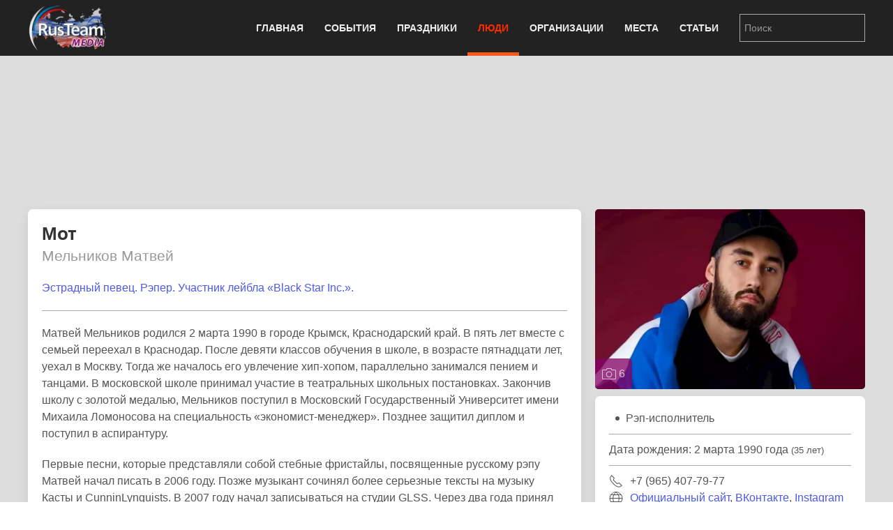

--- FILE ---
content_type: text/html; charset=utf-8
request_url: https://rus.team/people/matvej-melnikov
body_size: 13075
content:
<!DOCTYPE html>
<html lang="ru-ru" dir="ltr" vocab="http://schema.org/">
    <head>
        <meta http-equiv="X-UA-Compatible" content="IE=edge">
        <meta name="viewport" content="width=device-width, initial-scale=1">
        <link rel="shortcut icon" href="/images/favicon.png">
        <link rel="apple-touch-icon-precomposed" href="/images/apple-touch-icon.png">
        <meta charset="utf-8" />
	<base href="https://rus.team/people/matvej-melnikov" />
	<meta name="keywords" content="Эстрада, Вокал, Искусство, Культура, Общество, pubdate 28.02.2019" />
	<meta name="rights" content="Information Agency Rusteam" />
	<meta name="og:type" content="article" />
	<meta name="og:title" content="Мот - Рэп-исполнитель - Биография" />
	<meta name="og:description" content="Эстрадный певец. Рэпер. Участник музыкального лейбла «Black Star Inc.». Ранее входил в популярный проект «Soul Kitchen»." />
	<meta name="og:image" content="/images/article/14180/avatar.webp?actual=1551309604" />
	<meta name="og:url" content="https://rus.team/people/matvej-melnikov" />
	<meta name="article:published_time" content="2019-02-28MSK05:20:04+3:00" />
	<meta name="description" content="Эстрадный певец. Рэпер. Участник музыкального лейбла «Black Star Inc.». Ранее входил в популярный проект «Soul Kitchen»." />
	<meta name="generator" content="Russian Information Agency Ruspekh" />
	<title>Мот - Рэп-исполнитель - Биография</title>
	<link href="https://rus.team/people/matvej-melnikov" rel="canonical" />
	<link href="/templates/yootheme/favicon.ico" rel="shortcut icon" type="image/vnd.microsoft.icon" />
	<link href="/templates/yootheme/css/theme.9.css?v=1766312662" rel="stylesheet" id="theme-style-css" />
	<link href="/templates/yootheme/css/theme.update.css?v=1.21.7" rel="stylesheet" id="theme-style-update-css" />
	<script src="/templates/yootheme/cache/scripts-fc1c20c2.js?v=1.21.7"></script>
	<script>
document.addEventListener('DOMContentLoaded', function() {
Array.prototype.slice.call(document.querySelectorAll('a span[id^="cloak"]')).forEach(function(span) {
    span.innerText = span.textContent;
});
});
	</script>

        <script src="https://cdn.adfinity.pro/code/rus.team/adfinity.js" async></script>
		<!-- Yandex.RTB -->
		<script>window.yaContextCb=window.yaContextCb||[]</script>
		<script src="https://yandex.ru/ads/system/context.js" async></script>
    </head>
    <body class="">

        
        
        <div class="tm-page">

                        
<div class="tm-header-mobile uk-hidden@m">


    <div class="uk-navbar-container">
        <nav uk-navbar>

                        <div class="uk-navbar-left">

                
                                <a class="uk-navbar-toggle" href="#tm-mobile" aria-label="Open menu" uk-toggle>
                    <div uk-navbar-toggle-icon></div>
                                    </a>
                
                
            </div>
            
                        <div class="uk-navbar-center">
                <a class="uk-navbar-item uk-logo" href="https://rus.team">
                    <img alt="РИА РусТим" src="/templates/yootheme/cache/logo-013bf271.webp" srcset="/templates/yootheme/cache/logo-013bf271.webp 113w, /templates/yootheme/cache/logo-5fd8c1ea.webp 150w" sizes="(min-width: 113px) 113px" data-width="113" data-height="75">                </a>
            </div>
            
            
        </nav>
    </div>

    

<div id="tm-mobile" uk-offcanvas mode="slide" overlay>
    <div class="uk-offcanvas-bar">

        <button class="uk-offcanvas-close" type="button" uk-close></button>

        
            
<div class="uk-child-width-1-1" uk-grid>    <div>
<div class="uk-panel" id="module-0">

    
    
<ul class="uk-nav uk-nav-default">
    
	<li class="uk-parent"><a href="/">Главная</a>
	<ul class="uk-nav-sub">

		<li><a href="/calendar">Календарь</a></li></ul></li>
	<li class="uk-parent"><a href="/events">События</a>
	<ul class="uk-nav-sub">

		<li><a href="/events/den-rozhdeniya">День рождения</a></li>
		<li><a href="/events/den-pamyati">День памяти</a></li></ul></li>
	<li><a href="/holidays">Праздники</a></li>
	<li class="uk-active"><a href="/people">Люди</a></li>
	<li><a href="/firms">Организации</a></li>
	<li><a href="/landmarks">Места</a></li>
	<li><a href="/articles">Статьи</a></li></ul>

</div>
</div>    <div>
<div class="uk-panel" id="module-94">

    
    
<div class="uk-panel custom" ><form id="search" class="uk-search uk-search-default" action="/search" method="post"><input class="uk-search-input" name="searchword" type="search" placeholder="Поиск" /></form></div>

</div>
</div></div>

            
    </div>
</div>

</div>


<div class="tm-header uk-visible@m" uk-header>



    
        <div class="uk-navbar-container">

            <div class="uk-container">
                <nav class="uk-navbar" uk-navbar="{&quot;align&quot;:&quot;left&quot;,&quot;boundary&quot;:&quot;!.uk-navbar-container&quot;}">

                                        <div class="uk-navbar-left">

                                                    
<a href="https://rus.team" class="uk-navbar-item uk-logo">
    <img alt="РИА РусТим" src="/templates/yootheme/cache/logo-013bf271.webp" srcset="/templates/yootheme/cache/logo-013bf271.webp 113w, /templates/yootheme/cache/logo-5fd8c1ea.webp 150w" sizes="(min-width: 113px) 113px" data-width="113" data-height="75"></a>
                        
                        
                    </div>
                    
                    
                                        <div class="uk-navbar-right">

                                                    
<ul class="uk-navbar-nav">
    
	<li class="uk-parent"><a href="/">Главная</a>
	<div class="uk-navbar-dropdown"><div class="uk-navbar-dropdown-grid uk-child-width-1-1" uk-grid><div><ul class="uk-nav uk-navbar-dropdown-nav">

		<li><a href="/calendar">Календарь</a></li></ul></div></div></div></li>
	<li class="uk-parent"><a href="/events">События</a>
	<div class="uk-navbar-dropdown"><div class="uk-navbar-dropdown-grid uk-child-width-1-1" uk-grid><div><ul class="uk-nav uk-navbar-dropdown-nav">

		<li><a href="/events/den-rozhdeniya">День рождения</a></li>
		<li><a href="/events/den-pamyati">День памяти</a></li></ul></div></div></div></li>
	<li><a href="/holidays">Праздники</a></li>
	<li class="uk-active"><a href="/people">Люди</a></li>
	<li><a href="/firms">Организации</a></li>
	<li><a href="/landmarks">Места</a></li>
	<li><a href="/articles">Статьи</a></li></ul>

                        
                        
<div class="uk-navbar-item" id="module-92">

    
    
<div class="uk-panel custom" ><form id="search" class="uk-search uk-search-default" action="/search" method="post"><input class="uk-search-input" name="searchword" type="search" placeholder="Поиск" /></form></div>

</div>


                    </div>
                    
                </nav>
            </div>

        </div>

    




</div>
            
            

            
            <div id="tm-main"  class="tm-main uk-section uk-section-default" uk-height-viewport="expand: true">
                <div class="uk-container">

                    
                            
            
            <div id="system-message-container" data-messages="[]">
</div>

            <!--no cash-->
    <div class='adfinity_block_10148 uk-margin-bottom' style="height: 150px"></div>
	<!-- Yandex.RTB R-A-705160-6
	<div class="uk-margin-bottom" id="yandex_rtb_R-A-705160-6" style="height: 150px"></div>
	<script>
        window.yaContextCb.push(()=>{
    	  Ya.Context.AdvManager.render({
    		renderTo: 'yandex_rtb_R-A-705160-6',
    		blockId: 'R-A-705160-6'
    	  })
    	})
    </script>-->



<div class="uk-flex uk-flex-between">
	</div>


<div class="uk-grid-medium" uk-grid>
    <div class="uk-width-2-3@s">
		<div class="uk-width-1-1 uk-hidden@s">
		
<!-- new gallery -->
<div class="uk-width-1-1 uk-inline uk-transition-toggle" tabindex="0">
	<div uk-lightbox>
					<a href="/images/article/14180/2017-04-11-068_35693-1_421165.webp" title="Мот" data-caption="Мот" data-alt="Мот">
			<img class="uk-transition-scale-up uk-transition-opaque uk-border-rounded" src="/images/article/14180/avatar.webp?actual=1551309604" width="390" height="260" alt="Мот">
		</a>						
							<a class="uk-hidden" href="/images/article/14180/2017-04-11-068_35693-2_452350.webp"></a>
							<a class="uk-hidden" href="/images/article/14180/2017-04-11-068_35693-4_478022.webp"></a>
							<a class="uk-hidden" href="/images/article/14180/2017-04-11-068_35693-6_526959.webp"></a>
							<a class="uk-hidden" href="/images/article/14180/2017-04-11-068_35693-7_533247.webp"></a>
							<a class="uk-hidden" href="/images/article/14180/2017-04-11-068_35693-8_543442.webp"></a>
				</div>
		<a class="uk-overlay uk-overlay-primary uk-position-bottom-left uk-padding-small uk-border-rounded uk-link-reset" href="#gallery" uk-toggle>
		<div class="uk-light"><span uk-icon="icon: camera"></span> 6</div>
	</a>
	</div>					
<!-- end new gallery -->		</div>
        <div class="uk-card uk-card-default uk-card-small uk-card-body">
			<h1>Мот<br/><span class="uk-h3 uk-text-muted">Мельников Матвей</span></h1>
			<div>
				<p><a href="/information/item/znamenitye-vokalisty-rossii" target="_blank" rel="noopener noreferrer">Эстрадный певец. Рэпер.</a> <a href="/information/item/muzykalnyj-lejbl-black-star-incorporated" target="_blank" rel="noopener noreferrer">Участник лейбла «Black Star Inc.».</a></p>
<hr />
<p>Матвей Мельников родился 2 марта 1990 в городе Крымск, Краснодарский край. В пять лет вместе с семьей переехал в Краснодар. После девяти классов обучения в школе, в возрасте пятнадцати лет, уехал в Москву. Тогда же началось его увлечение хип-хопом, параллельно занимался пением и танцами. В московской школе принимал участие в театральных школьных постановках. Закончив школу с золотой медалью, Мельников поступил в Московский Государственный Университет имени Михаила Ломоносова на специальность «экономист-менеджер». Позднее защитил диплом и поступил в аспирантуру.</p>
<p>Первые песни, которые представляли собой стебные фристайлы, посвященные русскому рэпу Матвей начал писать в 2006 году. Позже музыкант сочинял более серьезные тексты на музыку Касты и CunninLynguists. В 2007 году начал записываться на студии GLSS. Через два года принял участие в конкурсе «Битва за респект», где среди 2000 участников попал в Топ-40. Там, по совету Лигалайза сменил свой ник «BthaMoT2bdabot» на «Мот». В 2011 году выступал в Лужниках на Первом международном хип-хоп саммите, куда помимо известных российских рэперов приехали зарубежные исполнители: группа Onyx и Raekwon.</p>
<p>Дебютный альбом Мота вышел в январе 2011 года и получил название «Remote». Альбом содержал двенадцать треков, среди которых совместные с музыкантом Ильей Киреевым, Katrin Mokko и ms. Sounday. В сентябре того же года презентован клип на песню «Миллионы звезд».</p>
<p>В феврале 2012 года увидел свет второй альбом Мота «Ремонт». В него вошло одиннадцать треков, а в записи приняли участие приглашенные исполнители: L’One, LIYA, Катя Нова и Илья Киреев. В октябре года вышел клип на песню «К берегам», который снимался в родном городе Матвея Крымске, где ранее в июле того же года произошло разрушительное наводнение. Презентация клипа прошла 5 октября 2012 года в клубе «Lookin Rooms».</p>
<p>По опросу сайта Rap.ru клип «К берегам» вошел в Топ 5 лучших русских клипов октября 2012 года. Сам трек включен для озвучки документального фильма «Честная игра: автостоп», показанного по телеканалу Москва-24.</p>
<p>В середине января 2013 года Мот покидает «Soul Kitchen» и становится артистом лейбла «Black Star Inc.». В начале марта того же года вышел первый сингл Мота на этом лейбле под названием «#МотСтелетЧоСели». Также на этот трек выпущен клип, режиссером которого выступил Рустам Романов. Далее Мот работал над своим третьим альбомом под названием «Черточка», который выпущен осенью 2013 года.</p>
<p>Четвертый альбом «Наизнанку» вышел 14 марта 2016 года и включал в себя совместные песни с Jah Khalib, Бьянкой, Music Hаyk и Артемом Пивоваровым.</p>
<p>В 2018 году состоялась премьера музыкальной композиции «Соло», которая за полгода набрала 21 млн просмотров в сети YouTube. Не обходит стороной своим вниманием Матвей Мельников и телевидение. Вместе с Егором Кридом являлся участником музыкального шоу «Студия «Союз». Также певец побывал в эфире передачи Ивана Урганта «Вечерний Ургант».</p>
<p><a class="uk-text-bold" href="#modal1" uk-toggle>Творчество Мота</a>

<div id="modal1" uk-modal>
	<div class="uk-modal-dialog uk-margin-auto-vertical">
		<div class="uk-modal-header uk-text-center">
			<div class="uk-modal-title uk-text-large uk-text-bold uk-text-uppercase">Творчество Мота</div>
		</div>
		<div class="uk-modal-body" uk-overflow-auto></p>
<p><strong>Дискография</strong></p>
<p><strong>Студийные альбомы</strong></p>
<p>2011 - «Remote»<br />2012 - «Ремонт»<br />2014 - «Azbuka Morze»<br />2016 - «Наизнанку»<br />2016 - «92 дня»<br />2017 - «Добрая музыка клавиш»<br />2018 - «Какие люди в Голливуде»</p>
<p><strong>Мини-альбомы</strong></p>
<p>2013 - «Черточка»</p>
<p><strong>Синглы</strong></p>
<p>2009 - «Запах (Вступление)» (feat. KOKA)<br />2010 - «Синий» (feat. KOKA)<br />2013 - «#МотСтелетЧоСели»<br />2013 - «Туса» (&amp; Тимати, Джиган &amp; L’One)<br />2013 - «В платье красивого цвета» (Space4Sound Remix)<br />2013 - «Self-Made»<br />2013 - «Assassin»<br />2014 - «Талисман» (feat. Dimaestro)<br />2014 - «Мама, я в Дубае»<br />2014 - «Рэп из мамы Раши»<br />2014 - «Кислород» (feat. ВИА Гра)<br />2015 - «Ты рядом» (feat. Jah Khalib)<br />2015 - «Молодая кровь 2» (feat. Natan)<br />2016 - «В щепки» (&amp; Саша Чест, Тимати, Скруджи &amp; Дана Соколова)<br />2017 - «Далласский клуб злопыхателей»<br />2017 - «Yellow Song»<br />2017 - «Великий»<br />2017 - «Свадебная»<br />2017 - «Когда исчезнет Слово» (Denis Agamirov &amp; Stylezz Remix)<br />2017 - «Когда исчезнет Слово» (DJ OneDollar Remix)<br />2018 - «Соло»<br />2018 - «Соло» (DJ Noiz Remix)<br />2018 - «Общество модных поэтов»<br />2018 - «Малая»<br />2018 - «Белые ночи»<br />2018 - «Ракета» (feat. Тимати, Егор Крид, Скруджи, Hаzима &amp; Terry)<br />2018 - «Шаманы»<br />2018 - «Она не твоя»<br />2018 - «По буквам»<br />2018 - «Над облаками» (feat. Тимати, Егор Крид, Pabl.A, Скруджи &amp; Наzима)<br />2019 - «Сколько лет» (feat. Валерий Меладзе)</p>
<p><strong>Участие на альбомах других исполнителей</strong></p>
<p>Тимати - «13» («Ловушка»), «Олимп» («Новая русская мечта»)<br />Егор Крид - «Что они знают?» («Засыпай»)<br />DJ Philchansky &amp; DJ Daveed - «#КАМЕНОЛОМНЯ» («#МОТ»), «#КАМЕНОЛОМНЯ 2» («Папа, дай ей денег»)<br />Майк Леви - «Левитация» («Настало время»)<br />Zloi Negr - «Zloi Negr» («Zloi Negr»)</p>
<p><strong>Клипы</strong></p>
<p>2011 «Миллионы звезд» Сергей Захаров «Remote»<br />2012 «К берегам» Михаил Милилян «Ремонт»<br />2013 «#МотСтелетЧоСели» Рустам Романов Сингл<br /> 2013 «Понедельник-Вторник» Александр Соломахин «Черточка»<br /> 2013 «Туса» (&amp; Тимати, Джиган &amp; L’One) Павел Худяков Сингл<br /> 2013 «В платье красивого цвета» Александр Соломахин «Ремонт»<br /> 2013 «Молодая кровь» (feat. Тимати) Рустам Романов «Azbuka Morze»<br /> 2013 «Планета» (feat. Kristina Si) Рустам Романов «Черточка»<br /> 2013 «#МОТсейчасвклубе» (OST «Одноклассники.ru: НаCLICKай удачу») Рустам Романов «Azbuka Morze»<br />2014 «Страна OZ» Александр Соломахин<br /> 2014 «Черный день» Алексей Боченин<br /> 2014 «Талисман» (feat. Dimaestro) Алексей Боченин «Акустический эффект»<br /> 2014 «Бенджамин» (feat. L’One) Константин Королев и Евгений Спиваков «Azbuka Morze»<br /> 2014 «Мама, я в Дубае» Рустам Романов Сингл<br /> 2014 «Рэп из мамы Раши» Павел Торский<br /> 2014 «Кислород» (feat. ВИА Гра) Алексей Куприянов<br />2015 «День и ночь» Рустам Романов «92 дня»<br /> 2015 «Молодая кровь 2» (feat. Natan) Дмитрий Валиков Сингл<br /> 2015 «Абсолютно все» (feat. Бьянка) Екатерина Телегина «Наизнанку», «Мысли в нотах»<br />2016 «Капкан» Катя Як «Наизнанку»<br /> 2016 «Муссоны» (feat. Артем Пивоваров) Катя Як «Наизнанку»<br /> 2016 «В щепки» (&amp; Саша Чест, Тимати, Скруджи &amp; Дана Соколова) Заур Засеев Сингл<br /> 2016 «92 дня» Рустам Романов «92 дня»<br /> 2016 «На дне» Заур Засеев «92 дня»<br /> 2016 «А может?!» (feat. Миша Марвин) Рустам Романов<br />2017 «Сопрано» (feat. Ани Лорак) Заур Засеев «Добрая музыка клавиш»<br /> 2017 «Далласский клуб злопыхателей» Ян Боханович Сингл<br /> 2017 «Найди свою силу» (&amp; L’One &amp; Тимати) Павел Худяков<br /> 2017 «Yellow Song» Катя Як<br /> 2017 «Когда исчезнет слово» Добрая музыка клавиш<br /> 2017 «Звуки пианино»</p>
<p></div>
		<div class="uk-modal-footer uk-text-center">
			<button class="uk-button uk-button-danger uk-button-small uk-modal-close" type="button">закрыть</button>
		</div>
	</div>
</div><a class="uk-text-bold" href="#modal2" uk-toggle>Семья Мота</a>

<div id="modal2" uk-modal>
	<div class="uk-modal-dialog uk-margin-auto-vertical">
		<div class="uk-modal-header uk-text-center">
			<div class="uk-modal-title uk-text-large uk-text-bold uk-text-uppercase">Семья Мота</div>
		</div>
		<div class="uk-modal-body" uk-overflow-auto></p>
<p>Жена - Мария Гураль (брак с августа 2016). <br />Сын - Соломон (род. 22 января 2018).</p>
<p></div>
		<div class="uk-modal-footer uk-text-center">
			<button class="uk-button uk-button-danger uk-button-small uk-modal-close" type="button">закрыть</button>
		</div>
	</div>
</div></p>				<div class="uk-text-right"><i>28.02.2019</i></div>			</div>
		</div>
		
				<div class="uk-width-1-1 uk-hidden@s">
			<div class="devider"><span>Связанные статьи</span></div>
			
<div class="uk-card uk-card-default uk-card-small uk-height-small uk-grid-collapse uk-margin-small uk-box-shadow-small uk-box-shadow-hover-large" uk-grid>
	<div class="uk-width-2-5 uk-card-media-left uk-cover-container">
		<img src="/images/article/36053/avatar.webp?actual=1531996692" alt="" uk-cover>
			</div>
	<div class="uk-width-expand uk-padding-small uk-height-small uk-overflow-hidden">
	    <h1 class="uk-h5 uk-margin-remove">Знаменитые Певцы России</h1>
                <div class="uk-text-small uk-text-muted uk-padding-small uk-padding-remove-vertical uk-position-bottom-right">Общество</div>
	</div>
    <a class="uk-position-cover" href="/articles/znamenitye-vokalisty-rossii" aria-label="Знаменитые Певцы России"></a>
</div>
<div class="uk-card uk-card-default uk-card-small uk-height-small uk-grid-collapse uk-margin-small uk-box-shadow-small uk-box-shadow-hover-large" uk-grid>
	<div class="uk-width-2-5 uk-card-media-left uk-cover-container">
		<img src="/images/article/43660/avatar.webp?actual=1544860831" alt="" uk-cover>
			</div>
	<div class="uk-width-expand uk-padding-small uk-height-small uk-overflow-hidden">
	    <h1 class="uk-h5 uk-margin-remove">Музыкальный лэйбл Black Star Incorporated</h1>
                <div class="uk-text-small uk-text-muted uk-padding-small uk-padding-remove-vertical uk-position-bottom-right">Музыка</div>
	</div>
    <a class="uk-position-cover" href="/articles/muzykalnyj-lejbl-black-star-incorporated" aria-label="Музыкальный лэйбл Black Star Incorporated"></a>
</div>
<div class="uk-card uk-card-default uk-card-small uk-height-small uk-grid-collapse uk-margin-small uk-box-shadow-small uk-box-shadow-hover-large" uk-grid>
	<div class="uk-width-2-5 uk-card-media-left uk-cover-container">
		<img src="/images/article/8818/avatar.webp?actual=1608263845" alt="" uk-cover>
			</div>
	<div class="uk-width-expand uk-padding-small uk-height-small uk-overflow-hidden">
	    <h1 class="uk-h5 uk-margin-remove">Московский Государственный Университет - МГУ имени Ломоносова</h1>
                <div class="uk-text-small uk-text-muted uk-padding-small uk-padding-remove-vertical uk-position-bottom-right">Государство</div>
	</div>
    <a class="uk-position-cover" href="/firms/moskovskij-gosudarstvennyj-universitet" aria-label="Московский Государственный Университет - МГУ имени Ломоносова"></a>
</div>
<div class="uk-card uk-card-default uk-card-small uk-height-small uk-grid-collapse uk-margin-small uk-box-shadow-small uk-box-shadow-hover-large" uk-grid>
	<div class="uk-width-2-5 uk-card-media-left uk-cover-container">
		<img src="/images/article/8134/avatar.webp?actual=1750790801" alt="" uk-cover>
			</div>
	<div class="uk-width-expand uk-padding-small uk-height-small uk-overflow-hidden">
	    <h1 class="uk-h5 uk-margin-remove">Егор Сплит (Крид)</h1>
                <div class="uk-text-small">Эстрадный певец</div>
                <div class="uk-text-small uk-text-muted uk-padding-small uk-padding-remove-vertical uk-position-bottom-right">Культура</div>
	</div>
    <a class="uk-position-cover" href="/people/egor-krid" aria-label="Егор Сплит (Крид)  Булаткин Егор Николаевич"></a>
</div>		</div>				
				
		
				<div class="devider"><span>Связанные новости и события</span></div>
		<div class="uk-card uk-card-default uk-card-small uk-card-body">
			<ul class="uk-list uk-list-divider">
							<li class="uk-flex">
					<div class="uk-text-bold uk-margin-small-right">26.01.2020</div>
					<div><a href="#news_and_events_0" uk-toggle>В столице прошел студенческий фестиваль предпринимательства «СтудФест 2020»</a></div>
					<!-- This is the modal -->
					<div id="news_and_events_0" uk-modal>
						<div class="uk-modal-dialog uk-modal-body uk-margin-auto-vertical">
							<div class="uk-modal-header">
								<div class="uk-text-small uk-text-bold uk-text-center">26 января 2020</div>
								<div class="uk-text-large uk-text-center uk-margin-small-bottom">В столице прошел студенческий фестиваль предпринимательства «СтудФест 2020»</div>							
							</div>
							<div class="uk-modal-body">									
								<div class="uk-align-left uk-margin-small-top uk-margin-small-bottom">
									<img data-src="/images/avatar/64243.jpg" width="180" height="120" uk-img>
								</div>									
								<div>В столичном Дворце спорта «МЕГАСПОРТ» 26 января 2020 года состоялось одно из самых масштабных молодежных событий под лозунгом «Что важнее: идеи или возможности?». Мероприятие было приурочено ко Дню студента и собрало около 15 тысяч человек.</div>
																<div class="uk-text-right"><a href="/news/v-stolice-proshel-studencheskiy-festival-predprinimatelstva-studfest-2020" title="В столице прошел студенческий фестиваль предпринимательства «СтудФест 2020»">Читать дальше</a></div>
															</div>
							<div class="uk-modal-footer">
								<div class="uk-flex uk-margin-small-top">
									<div class="uk-width-explode uk-text-left">
																			</div>
									<div class="uk-width-explode uk-text-center">
																				<button class="uk-button uk-button-danger uk-modal-close" type="button">Закрыть</button>
									</div>
									<div class="uk-width-explode uk-text-right">
										<a class="uk-button uk-button-default" href="#news_and_events_1" uk-toggle>Следующая</a>									</div>
								</div>
							</div>
						</div>
					</div>						
					
				</li>
							<li class="uk-flex">
					<div class="uk-text-bold uk-margin-small-right">21.08.2019</div>
					<div><a href="#news_and_events_1" uk-toggle>Стартовал первый фестиваль творческих сообществ «Таврида-АРТ»</a></div>
					<!-- This is the modal -->
					<div id="news_and_events_1" uk-modal>
						<div class="uk-modal-dialog uk-modal-body uk-margin-auto-vertical">
							<div class="uk-modal-header">
								<div class="uk-text-small uk-text-bold uk-text-center">21 августа 2019</div>
								<div class="uk-text-large uk-text-center uk-margin-small-bottom">Стартовал первый фестиваль творческих сообществ «Таврида-АРТ»</div>							
							</div>
							<div class="uk-modal-body">									
								<div class="uk-align-left uk-margin-small-top uk-margin-small-bottom">
									<img data-src="/images/avatar/55427.jpg" width="180" height="120" uk-img>
								</div>									
								<div>В крымском городе Судак 21 августа 2019 года, стартовал первый фестиваль творческих сообществ «Таврида-АРТ». В его работе приняли участие сотни творческих проектов и свыше 50 000 человек, среди которых 4 500 молодых деятелей культуры из 85 регионов России и стран мира. Пространство форума было разделено на 8 арт-кварталов. Кроме того, внутри форума состоялись фестивали воздушных змеев, матрешек, мороженного и многие другие.</div>
																<div class="uk-text-right"><a href="/news/pervyj-festival-tvorcheskikh-soobshchestv-tavrida-art-2019" title="Стартовал первый фестиваль творческих сообществ «Таврида-АРТ»">Читать дальше</a></div>
															</div>
							<div class="uk-modal-footer">
								<div class="uk-flex uk-margin-small-top">
									<div class="uk-width-explode uk-text-left">
										<a class="uk-button uk-button-default" href="#news_and_events_0" uk-toggle>Предыдущая</a>									</div>
									<div class="uk-width-explode uk-text-center">
																				<button class="uk-button uk-button-danger uk-modal-close" type="button">Закрыть</button>
									</div>
									<div class="uk-width-explode uk-text-right">
										<a class="uk-button uk-button-default" href="#news_and_events_2" uk-toggle>Следующая</a>									</div>
								</div>
							</div>
						</div>
					</div>						
					
				</li>
							<li class="uk-flex">
					<div class="uk-text-bold uk-margin-small-right">10.09.2018</div>
					<div><a href="#news_and_events_2" uk-toggle>Прошла церемония вручения премии журнала GQ «Человек года» 2018</a></div>
					<!-- This is the modal -->
					<div id="news_and_events_2" uk-modal>
						<div class="uk-modal-dialog uk-modal-body uk-margin-auto-vertical">
							<div class="uk-modal-header">
								<div class="uk-text-small uk-text-bold uk-text-center">10 сентября 2018</div>
								<div class="uk-text-large uk-text-center uk-margin-small-bottom">Прошла церемония вручения премии журнала GQ «Человек года» 2018</div>							
							</div>
							<div class="uk-modal-body">									
								<div class="uk-align-left uk-margin-small-top uk-margin-small-bottom">
									<img data-src="/images/avatar/39790.jpg" width="180" height="120" uk-img>
								</div>									
								<div>В концертном зале «Барвиха Luxury Village» 10 сентября 2018 года, состоялась шестнадцатая церемония вручения премии журнала GQ «Человек года». Награды вручались в десяти номинациях. Количество знаменитостей, пришедших узнать, кто же из номинантов одержал победу, зашкаливало.</div>
																<div class="uk-text-right"><a href="/events/sostoyalas-tseremoniya-vrucheniya-premii-zhurnala-gq-chelovek-goda-2018" title="Прошла церемония вручения премии журнала GQ «Человек года» 2018">Читать дальше</a></div>
															</div>
							<div class="uk-modal-footer">
								<div class="uk-flex uk-margin-small-top">
									<div class="uk-width-explode uk-text-left">
										<a class="uk-button uk-button-default" href="#news_and_events_1" uk-toggle>Предыдущая</a>									</div>
									<div class="uk-width-explode uk-text-center">
																				<button class="uk-button uk-button-danger uk-modal-close" type="button">Закрыть</button>
									</div>
									<div class="uk-width-explode uk-text-right">
																			</div>
								</div>
							</div>
						</div>
					</div>						
					
				</li>
						</ul>
		</div>
				
    </div>
    <div class="uk-width-1-3 uk-visible@s uk-overflow-hidden" uk-height-match=".left-bar">
		<div>			
			<div class="uk-grid-small" uk-grid>
				<div class="uk-width-1-1">
				
<!-- new gallery -->
<div class="uk-width-1-1 uk-inline uk-transition-toggle" tabindex="0">
	<div uk-lightbox>
					<a href="/images/article/14180/2017-04-11-068_35693-1_421165.webp" title="Мот" data-caption="Мот" data-alt="Мот">
			<img class="uk-transition-scale-up uk-transition-opaque uk-border-rounded" src="/images/article/14180/avatar.webp?actual=1551309604" width="390" height="260" alt="Мот">
		</a>						
							<a class="uk-hidden" href="/images/article/14180/2017-04-11-068_35693-2_452350.webp"></a>
							<a class="uk-hidden" href="/images/article/14180/2017-04-11-068_35693-4_478022.webp"></a>
							<a class="uk-hidden" href="/images/article/14180/2017-04-11-068_35693-6_526959.webp"></a>
							<a class="uk-hidden" href="/images/article/14180/2017-04-11-068_35693-7_533247.webp"></a>
							<a class="uk-hidden" href="/images/article/14180/2017-04-11-068_35693-8_543442.webp"></a>
				</div>
		<a class="uk-overlay uk-overlay-primary uk-position-bottom-left uk-padding-small uk-border-rounded uk-link-reset" href="#gallery" uk-toggle>
		<div class="uk-light"><span uk-icon="icon: camera"></span> 6</div>
	</a>
	</div>					
<!-- end new gallery -->				</div>
				
								<div class="uk-width-1-1">					
					<div class="uk-card uk-card-default uk-card-small uk-card-body">
												<ul class="uk-list uk-list-bullet uk-margin-remove">
														<li>Рэп-исполнитель</li>
													</ul>
						
                                                <hr/ class="uk-margin-small">
						<div>Дата рождения: 2 марта 1990 года <small>(35 лет)</small></div>
						<div></div>
                        
												<hr/ class="uk-margin-small">
						
																		<div class="uk-flex uk-flex-middle"><div class="uk-margin-small-right" uk-icon="receiver"></div><div>+7 (965) 407-79-77</div></div>
																								<div class="uk-flex uk-flex-middle"><div class="uk-margin-small-right" uk-icon="world"></div><div><a href="https://black-star.ru/mot/" target="_blank">Официальный сайт</a>, <a href="https://vk.com/mmott" target="_blank">ВКонтакте</a>, <a href="https://www.instagram.com/mmott23/" target="_blank">Instagram</a></div></div>
												
											</div>

				</div>
				
								<div class="uk-width-1-1">
					
<div class="uk-card uk-card-default uk-card-small uk-height-small uk-grid-collapse uk-margin-small uk-box-shadow-small uk-box-shadow-hover-large" uk-grid>
	<div class="uk-width-2-5 uk-card-media-left uk-cover-container">
		<img src="/images/article/36053/avatar.webp?actual=1531996692" alt="" uk-cover>
			</div>
	<div class="uk-width-expand uk-padding-small uk-height-small uk-overflow-hidden">
	    <h1 class="uk-h5 uk-margin-remove">Знаменитые Певцы России</h1>
                <div class="uk-text-small uk-text-muted uk-padding-small uk-padding-remove-vertical uk-position-bottom-right">Общество</div>
	</div>
    <a class="uk-position-cover" href="/articles/znamenitye-vokalisty-rossii" aria-label="Знаменитые Певцы России"></a>
</div>
<div class="uk-card uk-card-default uk-card-small uk-height-small uk-grid-collapse uk-margin-small uk-box-shadow-small uk-box-shadow-hover-large" uk-grid>
	<div class="uk-width-2-5 uk-card-media-left uk-cover-container">
		<img src="/images/article/43660/avatar.webp?actual=1544860831" alt="" uk-cover>
			</div>
	<div class="uk-width-expand uk-padding-small uk-height-small uk-overflow-hidden">
	    <h1 class="uk-h5 uk-margin-remove">Музыкальный лэйбл Black Star Incorporated</h1>
                <div class="uk-text-small uk-text-muted uk-padding-small uk-padding-remove-vertical uk-position-bottom-right">Музыка</div>
	</div>
    <a class="uk-position-cover" href="/articles/muzykalnyj-lejbl-black-star-incorporated" aria-label="Музыкальный лэйбл Black Star Incorporated"></a>
</div>
<div class="uk-card uk-card-default uk-card-small uk-height-small uk-grid-collapse uk-margin-small uk-box-shadow-small uk-box-shadow-hover-large" uk-grid>
	<div class="uk-width-2-5 uk-card-media-left uk-cover-container">
		<img src="/images/article/8818/avatar.webp?actual=1608263845" alt="" uk-cover>
			</div>
	<div class="uk-width-expand uk-padding-small uk-height-small uk-overflow-hidden">
	    <h1 class="uk-h5 uk-margin-remove">Московский Государственный Университет - МГУ имени Ломоносова</h1>
                <div class="uk-text-small uk-text-muted uk-padding-small uk-padding-remove-vertical uk-position-bottom-right">Государство</div>
	</div>
    <a class="uk-position-cover" href="/firms/moskovskij-gosudarstvennyj-universitet" aria-label="Московский Государственный Университет - МГУ имени Ломоносова"></a>
</div>
<div class="uk-card uk-card-default uk-card-small uk-height-small uk-grid-collapse uk-margin-small uk-box-shadow-small uk-box-shadow-hover-large" uk-grid>
	<div class="uk-width-2-5 uk-card-media-left uk-cover-container">
		<img src="/images/article/8134/avatar.webp?actual=1750790801" alt="" uk-cover>
			</div>
	<div class="uk-width-expand uk-padding-small uk-height-small uk-overflow-hidden">
	    <h1 class="uk-h5 uk-margin-remove">Егор Сплит (Крид)</h1>
                <div class="uk-text-small">Эстрадный певец</div>
                <div class="uk-text-small uk-text-muted uk-padding-small uk-padding-remove-vertical uk-position-bottom-right">Культура</div>
	</div>
    <a class="uk-position-cover" href="/people/egor-krid" aria-label="Егор Сплит (Крид)  Булаткин Егор Николаевич"></a>
</div>				</div>				
								<div class="uk-width-1-1">
					<div class="uk-card uk-card-default uk-card-small uk-card-body uk-text-small">
												<div><span class="uk-label">Категории</span>
												<a href="/people/category/estrada">Эстрада</a>, 												<a href="/people/category/vokal">Вокал</a>, 												<a href="/people/category/iskusstvo">Искусство</a>, 												<a href="/people/category/kultura">Культура</a>, 												<a href="/people/category/obschestvo">Общество</a>												</div>
												
												<div><span class="uk-label">Регионы</span>
												<a href="/people/category/moskva">Москва</a>, 												<a href="/people/category/rossiya">Россия</a>, 												<a href="/people/category/krasnodarskiy-kray">Краснодарский край</a>, 												<a href="/people/category/moskovskaya-oblast">Московская область</a>												</div>
												
						
											</div>
				</div>
			</div>
		</div>
                <div class="uk-margin-top">
            <div class='adfinity_block_10150'></div>
            <!-- Yandex.RTB R-A-705160-8
            <div id="yandex_rtb_R-A-705160-8"></div>
            <script>
            window.yaContextCb.push(()=>{
            	Ya.Context.AdvManager.render({
            		"blockId": "R-A-705160-8",
            		"renderTo": "yandex_rtb_R-A-705160-8"
            	})
            })
            </script>-->
        </div>
            </div>
</div>
<div class="uk-margin-top">
<div class='adfinity_block_10149'></div>
</div>
<!-- Yandex.RTB R-A-705160-9
<script>
window.yaContextCb.push(()=>{
	Ya.Context.AdvManager.render({
		"blockId": "R-A-705160-9",
		"type": "floorAd",
		"platform": "desktop"
	})
})
</script>-->

<div class="uk-overlay uk-position-right uk-padding-remove uk-hidden@s">
	<div  class="uk-flex uk-flex-right" uk-sticky>
		<a href="#offcanvas" uk-toggle><div class="uk-label" style="margin-top: 160px; padding: 10px 2px 5px 7px;"><span style="writing-mode:tb-rl;">справочная информация</span></div></a>
	</div>
</div>

<div id="offcanvas" uk-offcanvas="overlay: true">
	<div class="uk-offcanvas-bar">
		<div class="uk-card uk-card-secondary uk-offcanvas-close">ЗАКРЫТЬ X</div>
		<div class="uk-margin-xlarge-top">
			<div class="uk-card uk-card-default uk-card-small uk-card-body">
				<ul class="uk-list uk-list-divider">
					<li>
					<div class="uk-h3" name="item title">Мот<br/><span class="uk-h3 uk-text-muted">Мельников Матвей</span></div>
					</li>
					
										
					<li>
						<div>
							<ul class="uk-list uk-list-bullet uk-margin-remove uk-padding-remove">
																<li>Рэп-исполнитель</li>
															</ul>
						</div>
					</li>
										
										<li>
						<div>Дата рождения: 2 марта 1990 года <small>(35 лет)</small></div>
						<div></div>
					</li>
									
										<li>	
																		<div class="uk-flex uk-flex-middle"><div class="uk-margin-small-right" uk-icon="receiver"></div><div>+7 (965) 407-79-77</div></div>
																								<div class="uk-flex uk-flex-middle"><div class="uk-margin-small-right" uk-icon="world"></div><div><a href="https://black-star.ru/mot/" target="_blank">Официальный сайт</a>, <a href="https://vk.com/mmott" target="_blank">ВКонтакте</a>, <a href="https://www.instagram.com/mmott23/" target="_blank">Instagram</a></div></div>
											</li>	
										
										<li>
												<div><span class="uk-label">Категории</span>
												<a href="/people/category/estrada">Эстрада</a>, 												<a href="/people/category/vokal">Вокал</a>, 												<a href="/people/category/iskusstvo">Искусство</a>, 												<a href="/people/category/kultura">Культура</a>, 												<a href="/people/category/obschestvo">Общество</a>												</div>
												
												<div><span class="uk-label">Регионы</span>
												<a href="/people/category/moskva">Москва</a>, 												<a href="/people/category/rossiya">Россия</a>, 												<a href="/people/category/krasnodarskiy-kray">Краснодарский край</a>, 												<a href="/people/category/moskovskaya-oblast">Московская область</a>												</div>
												
						
											</li>
									</ul>
			</div>
		</div>
	</div>
</div>

<div id="gallery" class="uk-modal-container  uk-border-rounded" uk-modal>
	<div class="uk-modal-dialog uk-modal-body uk-margin-auto-vertical uk-background-secondary">
		<div class="uk-flex uk-flex-between uk-margin-small-bottom uk-hidden@s uk-background-secondary">
			<div class="uk-background-muted uk-border-rounded gallery-changer" onclick="$('#gallery-plase').attr('class', 'uk-child-width-1-1 uk-grid-small'); UIkit.grid('#gallery-plase', {masonry: false}); $('.gallery-changer').attr('class', 'uk-background-muted uk-border-rounded gallery-changer'); $(this).attr('class', 'uk-background-default uk-border-rounded gallery-changer');">
				<div class="uk-height-1-1 uk-flex uk-flex-middle"><span uk-icon="more-vertical"></span></div>
			</div>
			<div class="uk-background-muted uk-border-rounded gallery-changer" onclick="UIkit.grid('#gallery-plase', {masonry: false}); $('#gallery-plase').attr('class', 'uk-child-width-1-2 uk-grid-small'); $('.gallery-changer').attr('class', 'uk-background-muted uk-border-rounded gallery-changer'); $(this).attr('class', 'uk-background-default uk-border-rounded gallery-changer'); UIkit.grid('#gallery-plase', {masonry: true});">
				<div class="uk-height-1-1 uk-flex uk-flex-middle"><span uk-icon="more-vertical"></span><span uk-icon="more-vertical"></span></div>
			</div>
			<div class="uk-background-default uk-border-rounded gallery-changer" onclick="$('#gallery-plase').attr('class', 'uk-child-width-1-3 uk-grid-small'); UIkit.grid('#gallery-plase', {masonry: false}); $('.gallery-changer').attr('class', 'uk-background-muted uk-border-rounded gallery-changer'); $(this).attr('class', 'uk-background-default uk-border-rounded gallery-changer'); UIkit.grid('#gallery-plase', {masonry: true});">
				<div class="uk-height-1-1 uk-flex uk-flex-middle"><span uk-icon="more-vertical"></span><span uk-icon="more-vertical"></span><span uk-icon="more-vertical"></span></div>
			</div>
			<div><span class="uk-icon-button uk-modal-close" uk-icon="close"></span></div>
		</div>
		<div id="gallery-plase" class="uk-child-width-1-3 uk-grid-small" uk-grid="masonry: true" uk-lightbox>
					<div>
				<a href="/images/article/14180/2017-04-11-068_35693-1_421165.webp" title="Мот" data-caption="Мот">
					<img class="uk-transition-scale-up uk-transition-opaque uk-border-rounded" data-src="/images/article/14180/2017-04-11-068_35693-1_421165.webp"  alt="Мот" uk-img>
										<div class="uk-overlay uk-overlay-default uk-border-rounded uk-padding-small uk-margin-small-left uk-position-bottom">
						<div class="uk-text-small uk-text-center">Мот</div>
					</div>
									</a>
			</div>
					<div>
				<a href="/images/article/14180/2017-04-11-068_35693-2_452350.webp">
					<img class="uk-transition-scale-up uk-transition-opaque uk-border-rounded" data-src="/images/article/14180/2017-04-11-068_35693-2_452350.webp"  alt="Мот  Мельников Матвей" uk-img>
									</a>
			</div>
					<div>
				<a href="/images/article/14180/2017-04-11-068_35693-4_478022.webp">
					<img class="uk-transition-scale-up uk-transition-opaque uk-border-rounded" data-src="/images/article/14180/2017-04-11-068_35693-4_478022.webp"  alt="Мот  Мельников Матвей" uk-img>
									</a>
			</div>
					<div>
				<a href="/images/article/14180/2017-04-11-068_35693-6_526959.webp">
					<img class="uk-transition-scale-up uk-transition-opaque uk-border-rounded" data-src="/images/article/14180/2017-04-11-068_35693-6_526959.webp"  alt="Мот  Мельников Матвей" uk-img>
									</a>
			</div>
					<div>
				<a href="/images/article/14180/2017-04-11-068_35693-7_533247.webp">
					<img class="uk-transition-scale-up uk-transition-opaque uk-border-rounded" data-src="/images/article/14180/2017-04-11-068_35693-7_533247.webp"  alt="Мот  Мельников Матвей" uk-img>
									</a>
			</div>
					<div>
				<a href="/images/article/14180/2017-04-11-068_35693-8_543442.webp">
					<img class="uk-transition-scale-up uk-transition-opaque uk-border-rounded" data-src="/images/article/14180/2017-04-11-068_35693-8_543442.webp"  alt="Мот  Мельников Матвей" uk-img>
									</a>
			</div>
			
		</div>							
	</div>
</div>


            
                        
                </div>
            </div>
            
            
<div id="tm-bottom" class="tm-bottom uk-section-muted uk-section uk-padding-remove-vertical">

    
        
        
        
            
                
<div class="uk-child-width-expand@m uk-grid-small" uk-grid>    <div class="uk-width-1-1@m">
<div class="uk-panel" id="module-106">

    
    <div class="bannergroup">

	<div class="banneritem">
										<!-- Yandex.RTB R-A-705160-5 -->
<div id="yandex_rtb_R-A-705160-5"></div>
<script type="text/javascript">
    (function(w, d, n, s, t) {
        w[n] = w[n] || [];
        w[n].push(function() {
            Ya.Context.AdvManager.render({
                blockId: "R-A-705160-5",
                renderTo: "yandex_rtb_R-A-705160-5",
                async: true
            });
        });
        t = d.getElementsByTagName("script")[0];
        s = d.createElement("script");
        s.type = "text/javascript";
        s.src = "//an.yandex.ru/system/context.js";
        s.async = true;
        t.parentNode.insertBefore(s, t);
    })(this, this.document, "yandexContextAsyncCallbacks");
</script>				<div class="clr"></div>
	</div>

</div>

</div>
</div></div>
            
        
    
</div>


            <!-- Builder #footer -->
<div class="uk-section-secondary uk-section uk-padding-remove-top uk-padding-remove-bottom" uk-scrollspy="target: [uk-scrollspy-class]; cls: uk-animation-slide-bottom; delay: false;">
    
        
        
        
            
            <div class="uk-container uk-container-expand"><div class="uk-grid-margin" uk-grid>
<div class="uk-grid-item-match uk-width-1-1@m">
    
        
            
                        <div class="uk-panel uk-width-1-1">            
                
<div class="uk-panel uk-flex uk-flex-center uk-margin-top uk-margin-bottom" uk-scrollspy-class>
    
    
<ul class="uk-subnav">
    <li><a href="/">Главная</a></li><li><a href="/events">События</a></li><li><a href="/holidays">Праздники</a></li><li class="uk-active"><a href="/people">Люди</a></li><li><a href="/firms">Организации</a></li><li><a href="/landmarks">Места</a></li><li><a href="/articles">Статьи</a></li></ul>

</div>
<div class="uk-position-absolute uk-width-1-1" style="left: 0px; top: 10px;" uk-scrollspy-class><a href="#" title="На верх" uk-totop uk-scroll></a></div><hr uk-scrollspy-class><div class="uk-container uk-margin-bottom" uk-scrollspy-class>    <div class="uk-float-left" style="margin-right: 10px;">
        <div><a title="РИА Рустим" href="/firms/rusteam"><img src="/images/logo.png" alt="rus.team" width="180" height="120" /></a></div>
        <div class="uk-margin-small-top">
            <!-- Yandex.Metrika informer -->
            <a href="https://metrika.yandex.ru/stat/?id=23173432&amp;from=informer" target="_blank" rel="nofollow"><img src="https://informer.yandex.ru/informer/23173432/3_0_B953FFFF_9933FFFF_0_uniques" style="width:88px; height:31px; border:0;" alt="Яндекс.Метрика" title="Яндекс.Метрика: данные за сегодня (просмотры, визиты и уникальные посетители)" /></a>
            <!-- /Yandex.Metrika informer -->
            <!-- Yandex.Metrika counter -->
            <script type="text/javascript">
                (function(d, w, c) {
                    (w[c] = w[c] || []).push(function() {
                        try {
                            w.yaCounter23173432 = new Ya.Metrika({
                                id: 23173432,
                                clickmap: true,
                                trackLinks: true,
                                accurateTrackBounce: true
                            });
                        } catch (e) {}
                    });

                    var n = d.getElementsByTagName("script")[0],
                        x = "https://mc.yandex.ru/metrika/watch.js",
                        s = d.createElement("script"),
                        f = function() {
                            n.parentNode.insertBefore(s, n);
                        };
                    for (var i = 0; i < document.scripts.length; i++) {
                        if (document.scripts[i].src === x) {
                            return;
                        }
                    }
                    s.type = "text/javascript";
                    s.async = true;
                    s.src = x;

                    if (w.opera == "[object Opera]") {
                        d.addEventListener("DOMContentLoaded", f, false);
                    } else {
                        f();
                    }
                })(document, window, "yandex_metrika_callbacks");
            </script>
            <noscript><div><img src="https://mc.yandex.ru/watch/23173432" style="position:absolute; left:-9999px;" alt="" /></div></noscript>
            <!-- /Yandex.Metrika counter -->
            <!--LiveInternet counter-->
            <a href="https://www.liveinternet.ru/click" target="_blank"><img id="licnt04B3" width="88" height="31" style="border:0" title="LiveInternet: показано число просмотров за 24 часа, посетителей за 24 часа и за сегодня" src="[data-uri]" alt=""/></a>
            <script>
                (function(d, s) {
                    d.getElementById("licnt04B3").src =
                        "https://counter.yadro.ru/hit?t11.6;r" + escape(d.referrer) +
                        ((typeof(s) == "undefined") ? "" : ";s" + s.width + "*" + s.height + "*" +
                            (s.colorDepth ? s.colorDepth : s.pixelDepth)) + ";u" + escape(d.URL) +
                        ";h" + escape(d.title.substring(0, 150)) + ";" + Math.random()
                })
                (document, screen)
            </script>
            <!--/LiveInternet-->
        </div>
    </div>
    <div class="uk-text-small uk-text-left uk-text-center-small">© 2021 <a href="https://rus.team/">RusTeam.media</a>
        <div><strong>Российское информационное агентство Рустим</strong></div>
    </div>
    <div class="uk-text-small uk-margin-small-bottom"><strong>email:</strong> <span id="cloak478ba7c224d06a5f9f49457eb5d09364">Адрес электронной почты защищен от спам-ботов. Для просмотра адреса в вашем браузере должен быть включен Javascript.</span><script type='text/javascript'>
				document.getElementById('cloak478ba7c224d06a5f9f49457eb5d09364').innerHTML = '';
				var prefix = '&#109;a' + 'i&#108;' + '&#116;o';
				var path = 'hr' + 'ef' + '=';
				var addy478ba7c224d06a5f9f49457eb5d09364 = 'r&#105;&#97;' + '&#64;';
				addy478ba7c224d06a5f9f49457eb5d09364 = addy478ba7c224d06a5f9f49457eb5d09364 + 'r&#117;s' + '&#46;' + 't&#101;&#97;m';
				var addy_text478ba7c224d06a5f9f49457eb5d09364 = 'r&#105;&#97;' + '&#64;' + 'r&#117;s' + '&#46;' + 't&#101;&#97;m';document.getElementById('cloak478ba7c224d06a5f9f49457eb5d09364').innerHTML += '<a ' + path + '\'' + prefix + ':' + addy478ba7c224d06a5f9f49457eb5d09364 + '\' target="_blank" rel="noopener noreferrer">'+addy_text478ba7c224d06a5f9f49457eb5d09364+'<\/a>';
		</script>.</div>
    <div>Информационное агентство «Рустим», зарегистрировано Роскомнадзором, реестровая запись от 14.02.2022 ИА № ФС 77 - 82757,<br />знак информационной продукции 16+</div>
    <div class="uk-text-small uk-text-left uk-text-center-small">При полном или частичном использовании и воспроизведении материалов сайтов ссылка на <a href="https://rus.team/">RusTeam.media</a> обязательна. Для веб-сайтов интерактивная ссылка на сайт <a href="https://rus.team/">rus.team</a> обязательна. Мнение авторов публикаций может не совпадать с позицией редакции агентства. </div></div>
                        </div>
            
        
    
</div>
</div></div>
            
        
    
</div>

        </div>

        
        

    </body>
</html>
